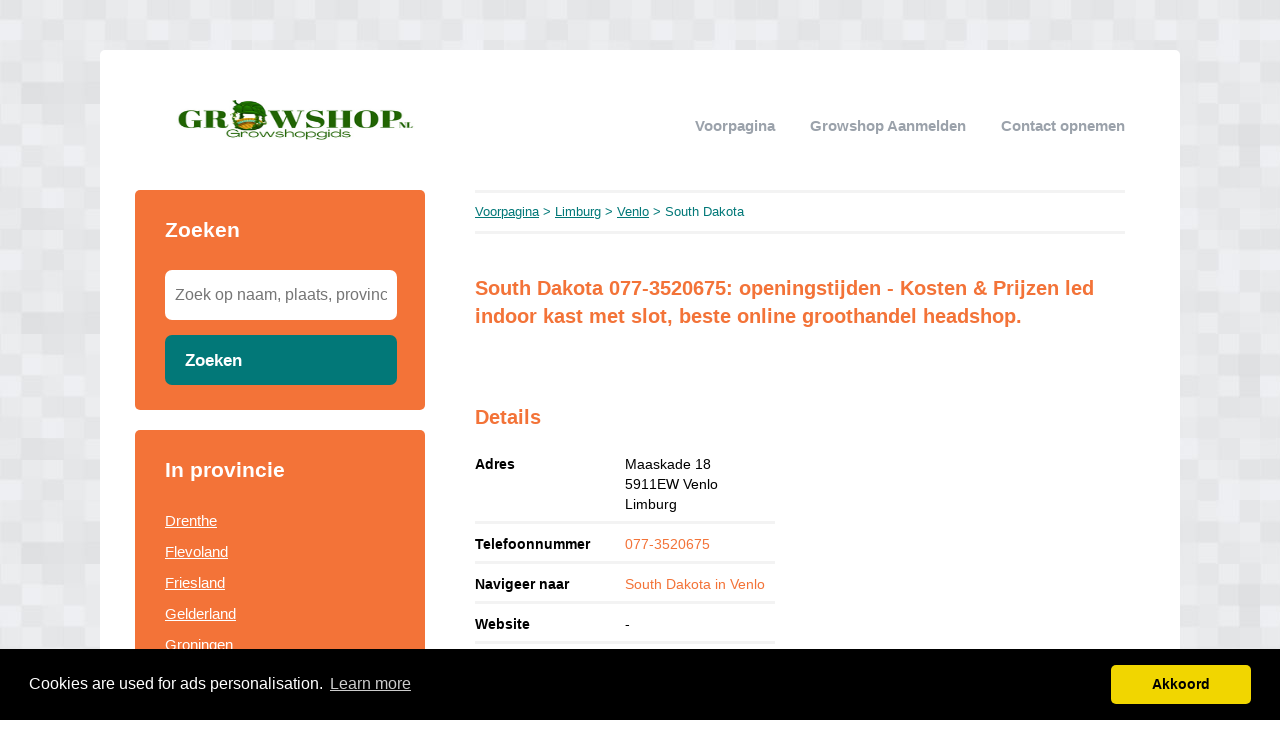

--- FILE ---
content_type: text/html; charset=utf-8
request_url: https://growshopgids.nl/limburg/venlo/south-dakota/
body_size: 3728
content:


<!DOCTYPE html>
<html>
<head>
    <title>South Dakota 077-3520675: openingstijden - Kosten & Prijzen led indoor kast met slot, beste online groothandel headshop.</title>
    <link rel="stylesheet" href="/static/assets/css/bootstrap.css" />
    
    <link rel="stylesheet" href="/static/assets/css/orange.css" />
    
    <script src="/static/assets/js/jquery-3.4.1.min.js"></script>
    <script src="/static/assets/js/common.js"></script>
    
    
    
    
    <meta charset="utf8" />
    <meta name="viewport" content="width=device-width, initial-scale=1">
    
    <meta name="keywords" content="canna, dutchpro, g-tools, gardena, autopot, mammoth" />
    
    
    
<link rel="stylesheet" href="/static/star-ratings/css/star-ratings.7dbaee04f5df.css">
<script type="text/javascript" src="/static/star-ratings/js/dist/star-ratings.min.5bbc93aff3f4.js"></script>

    <meta name="e01af300a4e1387" content="88d84c1b292dbb619ead844a7ee99560" />
<script>
  (function(i,s,o,g,r,a,m){i['GoogleAnalyticsObject']=r;i[r]=i[r]||function(){
  (i[r].q=i[r].q||[]).push(arguments)},i[r].l=1*new Date();a=s.createElement(o),
  m=s.getElementsByTagName(o)[0];a.async=1;a.src=g;m.parentNode.insertBefore(a,m)
  })(window,document,'script','https://www.google-analytics.com/analytics.js','ga');

  ga('create', 'UA-71917630-4', 'auto');
  ga('send', 'pageview');

</script>
<!-- Begin TradeTracker SuperTag Code -->
<script type="text/javascript">

    var _TradeTrackerTagOptions = {
        t: 'a',
        s: '258445',
        chk: 'fc178a96c73ee6c852ce2b203920a563',
        overrideOptions: {}
    };

    (function() {var tt = document.createElement('script'), s = document.getElementsByTagName('script')[0]; tt.setAttribute('type', 'text/javascript'); tt.setAttribute('src', (document.location.protocol == 'https:' ? 'https' : 'http') + '://tm.tradetracker.net/tag?t=' + _TradeTrackerTagOptions.t + '&amp;s=' + _TradeTrackerTagOptions.s + '&amp;chk=' + _TradeTrackerTagOptions.chk); s.parentNode.insertBefore(tt, s);})();
</script>
<!-- End TradeTracker SuperTag Code -->
    
<link rel="stylesheet" type="text/css" href="//cdnjs.cloudflare.com/ajax/libs/cookieconsent2/3.0.3/cookieconsent.min.css" />
<script src="//cdnjs.cloudflare.com/ajax/libs/cookieconsent2/3.0.3/cookieconsent.min.js"></script>
<script>
window.addEventListener("load", function(){
window.cookieconsent.initialise({
  "palette": {
    "popup": {
      "background": "#000",
    },
    "button": {
      "background": "#f1d600"
    }
  },
  "theme": "classic",
  "content": {
    "message": "Cookies are used for ads personalisation.",
    "dismiss": "Akkoord",
    "link": "Learn more",
    "href": "/cookies/"
  },
  "position": "bottom"
})});
</script>

</head>
<body>



<div class="root">
    <header>
        
        <div class="logo">
            <a href="/"><img src="/uploads/logo/1667879458.png" alt="logo" /></a>
        </div>
        
        <nav>
            <div class="toggle"></div>
            <ul>
                <li><a href="/">Voorpagina</a></li>
                <li style="text-transform: capitalize"><a href="//growshopgids.nl/bedrijf/toevoegen/">
                    
                    Growshop aanmelden
                    </a></li>
                <li><a href="//growshopgids.nl/contact/">Contact opnemen</a></li>
                
                
            </ul>
        </nav>
    </header>
    <div class="middle">
        
<div class="area left">
    <div class="toggle search">
        <div class="label">Zoeken</div>
        <div class="arrow"></div>
    </div>
    
    <div class="section search">
        <div class="title">Zoeken</div>
        <form action="//growshopgids.nl/zoeken/" method="get">
            <input type="text" name="q" placeholder="Zoek op naam, plaats, provincie" class="text-input borderless" minlength="3" required />
            
            <button class="search-button">Zoeken</button>
        </form>
    </div>
    

    

    
    <div class="toggle provinces">
        <div class="label">Selecteer provincie</div>
        <div class="arrow"></div>
    </div>
    <div class="section provinces">
        <div class="title">In provincie</div>
        <ul>
            
            <li><a href="//growshopgids.nl/drenthe/">Drenthe</a></li>
            
            <li><a href="//growshopgids.nl/flevoland/">Flevoland</a></li>
            
            <li><a href="//growshopgids.nl/friesland/">Friesland</a></li>
            
            <li><a href="//growshopgids.nl/gelderland/">Gelderland</a></li>
            
            <li><a href="//growshopgids.nl/groningen/">Groningen</a></li>
            
            <li><a href="//growshopgids.nl/limburg/">Limburg</a></li>
            
            <li><a href="//growshopgids.nl/noord-brabant/">Noord-Brabant</a></li>
            
            <li><a href="//growshopgids.nl/noord-holland/">Noord-Holland</a></li>
            
            <li><a href="//growshopgids.nl/overijssel/">Overijssel</a></li>
            
            <li><a href="//growshopgids.nl/utrecht/">Utrecht</a></li>
            
            <li><a href="//growshopgids.nl/zeeland/">Zeeland</a></li>
            
            <li><a href="//growshopgids.nl/zuid-holland/">Zuid-Holland</a></li>
            
        </ul>
    </div>
    

    
    
    <div class="section menu nearby">
        <div class="title">
            
                In de buurt van 'South Dakota'
            
        </div>
        
        <div class="item">
            <div class="distance">20.48 km</div>
            <div class="link"><a href="//growshopgids.nl/limburg/oostrum/ecj/">ECJ</a></div>
        </div>
        
        <div class="item">
            <div class="distance">28.86 km</div>
            <div class="link"><a href="//growshopgids.nl/noord-brabant/deurne/ganjaman-groothandel-growshop/">Ganjaman Groothandel Growshop</a></div>
        </div>
        
        <div class="item">
            <div class="distance">35.96 km</div>
            <div class="link"><a href="//growshopgids.nl/limburg/weert/growshop-top-shop-cv/">Growshop Top Shop CV</a></div>
        </div>
        
        <div class="item">
            <div class="distance">38.11 km</div>
            <div class="link"><a href="//growshopgids.nl/noord-brabant/helmond/biobello-vof/">Biobello VOF</a></div>
        </div>
        
        <div class="item">
            <div class="distance">47.50 km</div>
            <div class="link"><a href="//growshopgids.nl/limburg/sittard/pauls-ho/">Paul&#x27;s Ho</a></div>
        </div>
        
    </div>
    
    

    
</div>

<div class="area right">
    <div class="breadcrumbs">
        <a href="/">Voorpagina</a> &gt;
        
            <a href="//growshopgids.nl/limburg/">Limburg</a> &gt;
        
            <a href="//growshopgids.nl/limburg/venlo/">Venlo</a> &gt;
        
        South Dakota
    </div>
    <div class="content">
        

<div class="actions">

</div>



<div class="info-sections">
    

    
    

<div class="info-section">
    
    <h1 class="title">
        South Dakota 077-3520675: openingstijden - Kosten & Prijzen led indoor kast met slot, beste online groothandel headshop.
    </h1>
    
    <p class="body">
        <a href="https://www.eugardencenter.com/nl/tracking/tradetracker/redirect/?tt=16761_764457_307160_&r=" target="_blank" rel="sponsored nofollow"><img src="https://ti.tradetracker.net/?c=16761&m=764457&a=307160&r=&t=html" width="336" height="280" border="0" alt="" /></a>
    </p>
</div>

    
</div>


<h1>Details</h1>
<div class="company-details" itemscope itemtype="http://schema.org/LocalBusiness">
    <meta itemprop="name" content="South Dakota">
    <div class="table">
        <div class="detail">
            <div class="label">Adres</div>
            <div class="value" itemprop="address" itemscope itemtype="http://schema.org/PostalAddress">
                <span itemprop="streetAddress">Maaskade 18</span><br/>
                <span itemprop="postalCode">5911EW</span>
                <span itemprop="addressLocality">Venlo</span><br/>
                <span itemprop="addressRegion">Limburg</span>
            </div>
            <div class="border"></div>
        </div>
        <div class="detail">
            <div class="label">Telefoonnummer</div>
            <div class="value" itemprop="telephone">
                
                <a href="tel:077-3520675">077-3520675</a>
                
            </div>
            <div class="border"></div>
        </div>
        <!--<div class="detail">
            <div class="label">Sociale media</div>
            <div class="value">&nbsp;
                <span class='st_facebook' displayText='Facebook'></span>
                <span class='st_googleplus' displayText='Google +'></span>
                <span class='st_twitter' displayText='Tweet'></span>
            </div>
            <div class="border"></div>
        </div>-->
        <div class="detail">
            <div class="label">Navigeer naar</div>
            <div class="value">
                
                <a target="_blank" href="https://maps.google.com/maps?f=d&saddr=Current+Location&daddr=Maaskade 18, 5911EW Venlo, Limburg">
                
                    South Dakota in Venlo
                </a>
            </div>
            <div class="border"></div>
        </div>
        <div class="detail">
            <div class="label">Website</div>
            <div class="value">
                -
            </div>
            <div class="border"></div>
        </div>
        <div class="detail">
            <div class="label">e-mail</div>
            <div class="value">-</div>
            <div class="border"></div>
        </div>
        
        <div class="detail">
            <div class="label">Beoordeling</div>
            <div class="value">

<style>
    #dsr221c767b327043068002b58eb75a0073 .star-ratings-rating-full, #dsr221c767b327043068002b58eb75a0073 .star-ratings-rating-empty {
        width: 32px;
        height: 32px;
        background: url(/static/star-ratings/images/stars.fdb9647e17f7.png) no-repeat;
        background-size: 96px;
    }

    #dsr221c767b327043068002b58eb75a0073 .star-ratings-rating-empty {
        background-position: -32px 0;
    }

    
</style>



<div id="dsr221c767b327043068002b58eb75a0073" class="star-ratings" data-max-rating="5" data-avg-rating="0,000">
    <div itemprop="aggregateRating" itemscope itemtype="http://schema.org/AggregateRating">
        <meta itemprop="worstRating" content="1">
        <meta itemprop="bestRating" content="5">
        
            <div class="star-ratings-rating-stars-container">
                <ul class="star-ratings-rating-background">
                    
                        <li>
                            
                            <a href="/ratings/15/1130185/?return=/limburg/venlo/south-dakota/" data-score="1" class="star-ratings-rate-action">
                                <span class="star-ratings-rating-empty"></span>
                            </a>
                            
                        </li>
                    
                        <li>
                            
                            <a href="/ratings/15/1130185/?return=/limburg/venlo/south-dakota/" data-score="2" class="star-ratings-rate-action">
                                <span class="star-ratings-rating-empty"></span>
                            </a>
                            
                        </li>
                    
                        <li>
                            
                            <a href="/ratings/15/1130185/?return=/limburg/venlo/south-dakota/" data-score="3" class="star-ratings-rate-action">
                                <span class="star-ratings-rating-empty"></span>
                            </a>
                            
                        </li>
                    
                        <li>
                            
                            <a href="/ratings/15/1130185/?return=/limburg/venlo/south-dakota/" data-score="4" class="star-ratings-rate-action">
                                <span class="star-ratings-rating-empty"></span>
                            </a>
                            
                        </li>
                    
                        <li>
                            
                            <a href="/ratings/15/1130185/?return=/limburg/venlo/south-dakota/" data-score="5" class="star-ratings-rate-action">
                                <span class="star-ratings-rating-empty"></span>
                            </a>
                            
                        </li>
                    
                </ul>

                <ul class="star-ratings-rating-foreground" style="width: 0%">
                    
                        <li>
                        
                        <a href="/ratings/15/1130185/?return=/limburg/venlo/south-dakota/" data-score="1" class="star-ratings-rate-action">
                            <span class="star-ratings-rating-full"></span>
                        </a>
                        
                        </li>
                    
                        <li>
                        
                        <a href="/ratings/15/1130185/?return=/limburg/venlo/south-dakota/" data-score="2" class="star-ratings-rate-action">
                            <span class="star-ratings-rating-full"></span>
                        </a>
                        
                        </li>
                    
                        <li>
                        
                        <a href="/ratings/15/1130185/?return=/limburg/venlo/south-dakota/" data-score="3" class="star-ratings-rate-action">
                            <span class="star-ratings-rating-full"></span>
                        </a>
                        
                        </li>
                    
                        <li>
                        
                        <a href="/ratings/15/1130185/?return=/limburg/venlo/south-dakota/" data-score="4" class="star-ratings-rate-action">
                            <span class="star-ratings-rating-full"></span>
                        </a>
                        
                        </li>
                    
                        <li>
                        
                        <a href="/ratings/15/1130185/?return=/limburg/venlo/south-dakota/" data-score="5" class="star-ratings-rate-action">
                            <span class="star-ratings-rating-full"></span>
                        </a>
                        
                        </li>
                    
                </ul>
            </div>
        
        
        
        <div class="star-ratings-rating-average">Gemiddeld:  <span class='star-ratings-rating-value' itemprop="ratingValue">0</span></div>
        
        
        <div class="star-ratings-rating-count">Aantal beoordelingen:  <span class='star-ratings-rating-value' itemprop="ratingCount">0</span></div>
        
        
        <div class="star-ratings-rating-user">Jij beoordeelde <span class='star-ratings-rating-value'>Nog niet beoordeeld</span></div>
        
        
        <div class="star-ratings-errors"></div>
        
    </div>
</div>

</div>
            <div class="border"></div>
        </div>
    </div>
    
    </div>
</div>



<div class="info-sections">
    

    
    

<div class="info-section">
    
    <h1 class="title">
        
    </h1>
    
    <p class="body">
        <iframe src="https://sb.tradetracker.net/?ms=7016&amp;t=html&amp;a=258445&amp;r=" frameborder="0" marginwidth="0" marginheight="0" scrolling="no" height="250" width="300"></iframe>
    </p>
</div>

    
</div>


<div class="edit-company">
    Gegevens onjuist of niet volledig?

    <a href="//growshopgids.nl/bedrijf/1130185/wijzigen/">Wijzig gegevens</a>
    <a href="//growshopgids.nl/bedrijf/1130185/verwijderen/">Bedrijfsgegevens verwijderen</a>
</div>










<script type="text/javascript" src="https://w.sharethis.com/button/buttons.js"></script>
<script type="text/javascript">stLight.options({publisher: "ur-35f96285-208b-af73-9bb9-9b4a778ef5e8", doNotHash: false, doNotCopy: false, hashAddressBar: false});</script>



    </div>
</div>

    </div>
    
    <footer>
        
        <div class="right"><a href="//growshopgids.nl/p/disclaimer/" target="_self">Disclaimer</a></div>
        
        <div class="right"><a href="https://growshopgids.nl/blog/" target="_blank">Blog</a></div>
        
        <div class="copyright"><a href="/">&copy; 2026 growshop gids</a></div>
    </footer>
    
</div>



<script defer src="https://static.cloudflareinsights.com/beacon.min.js/vcd15cbe7772f49c399c6a5babf22c1241717689176015" integrity="sha512-ZpsOmlRQV6y907TI0dKBHq9Md29nnaEIPlkf84rnaERnq6zvWvPUqr2ft8M1aS28oN72PdrCzSjY4U6VaAw1EQ==" data-cf-beacon='{"version":"2024.11.0","token":"c5532010ffbe4ccebc0afc68699af90e","r":1,"server_timing":{"name":{"cfCacheStatus":true,"cfEdge":true,"cfExtPri":true,"cfL4":true,"cfOrigin":true,"cfSpeedBrain":true},"location_startswith":null}}' crossorigin="anonymous"></script>
</body>
</html>


--- FILE ---
content_type: text/plain
request_url: https://www.google-analytics.com/j/collect?v=1&_v=j102&a=1610477215&t=pageview&_s=1&dl=https%3A%2F%2Fgrowshopgids.nl%2Flimburg%2Fvenlo%2Fsouth-dakota%2F&ul=en-us%40posix&dt=South%20Dakota%20077-3520675%3A%20openingstijden%20-%20Kosten%20%26%20Prijzen%20led%20indoor%20kast%20met%20slot%2C%20beste%20online%20groothandel%20headshop.&sr=1280x720&vp=1280x720&_u=IEBAAEABAAAAACAAI~&jid=119997586&gjid=1447235101&cid=257712401.1769102621&tid=UA-71917630-4&_gid=525182361.1769102621&_r=1&_slc=1&z=1019703338
body_size: -450
content:
2,cG-72NV7D0QDH